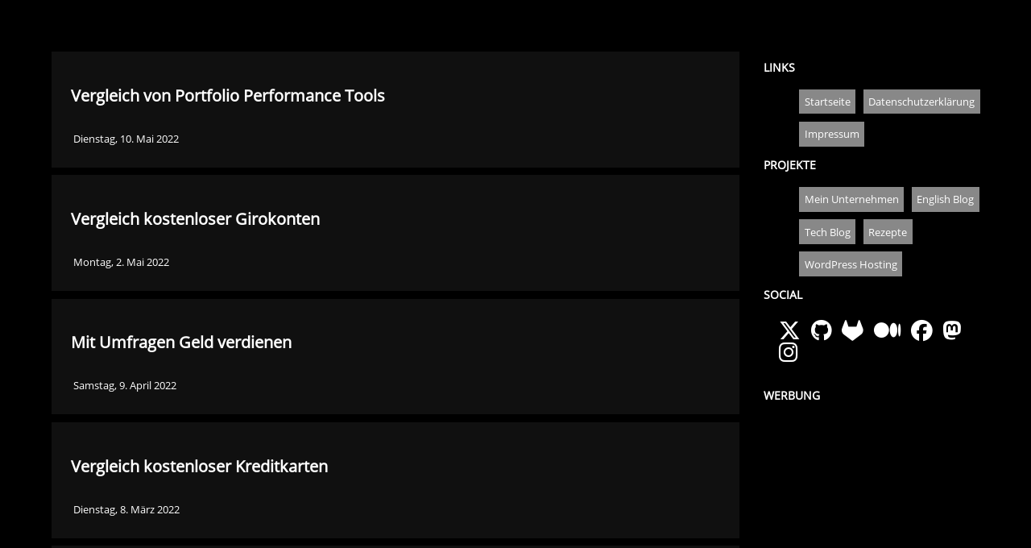

--- FILE ---
content_type: text/html; charset=utf-8
request_url: https://christoph.miksche.org/tags/vergleich/
body_size: 1724
content:
<!DOCTYPE html>
<html lang="de"><head>
    <meta charset="UTF-8">
    
    <title>Vergleich - Christoph Miksche</title>
    <link rel="stylesheet" type="text/css" href="/css/main.css" media="screen" >
    <link rel="stylesheet" href="/font/css/fontawesome.min.css">
    <link rel="stylesheet" href="/font/css/brands.min.css">
    <link rel="stylesheet" href="/font/css/solid.min.css">
    <link rel="icon" type="image/svg+xml" href="data:image/svg+xml,<svg xmlns=%22http://www.w3.org/2000/svg%22 width=%22256%22 height=%22256%22 viewBox=%220 0 100 100%22><text x=%2250%%22 y=%2250%%22 dominant-baseline=%22central%22 text-anchor=%22middle%22 font-size=%2280%22>👨‍💻</text></svg>" />
    <link rel="openid.delegate" href="https://christoph.miksche.org" />
    <link rel="openid.server" href="https://indieauth.com/openid" />
    <meta name="viewport" content="width=device-width, initial-scale=1.0, user-scalable=yes">
    <link rel="alternate" type="application/rss+xml" href="https://christoph.miksche.org/tags/vergleich/index.xml" title="Christoph Miksche" />
    <script async src="https://a.chapati.systems/script.js" data-website-id="7f45bdbb-5481-47f1-bc6d-eec6d2c3ab78"></script>
</head><body><div id="site"><aside>
  <div style="height: fit-content; position: relative">
    <h2>Links</h2>
    <ul class="menu">
      <li>
        <a href="https://christoph.miksche.org" aria-current="page"
          >Startseite</a
        >
      </li>
      <li>
        <a href="https://christoph.miksche.org/datenschutzerklaerung/"
          >Datenschutzerklärung</a
        >
      </li>
      <li><a href="https://christoph.miksche.org/impressum/">Impressum</a></li>
    </ul>
    <div class="mobile_hidden">
      <h2>Projekte</h2>
      <ul>
        <li><a href="https://chapati.systems/">Mein Unternehmen</a></li>
        <li>
          <a href="https://blog.m5e.de" aria-current="page">English Blog</a>
        </li>
        <li><a href="https://blog.wronnay.net">Tech Blog</a></li>
        <li><a href="https://tasty.stream/de/">Rezepte</a></li>
        <li><a href="https://webpage4.me/">WordPress Hosting</a></li>
      </ul>
      <h2>Social</h2>
      <div class="social-icons">
        <a rel="me" href="https://twitter.com/CMiksche"
          ><i class="fab fa-x-twitter fa-2x"></i
        ></a>
        <a rel="me" href="https://github.com/cmiksche"
          ><i class="fab fa-github fa-2x"></i
        ></a>
        <a rel="me" href="https://gitlab.com/cmiksche"
          ><i class="fab fa-gitlab fa-2x"></i
        ></a>
        <a href="https://cmiksche.medium.com/"
          ><i class="fab fa-medium fa-2x"></i
        ></a>
        <a rel="me" href="https://www.facebook.com/christoph.daniel.miksche"
          ><i class="fab fa-facebook fa-2x"></i
        ></a>
        <a rel="me" href="https://mastodon.social/@cmiksche"
          ><i class="fab fa-mastodon fa-2x"></i
        ></a>
        <a rel="me" href="https://www.instagram.com/cmiksche/"
          ><i class="fab fa-instagram fa-2x"></i
        ></a>
      </div>
    </div>
  </div><div class="mobile_hidden" style="position: sticky; top: 0;">
    <h2>
            
            Werbung
            
    </h2>
    <div id="ana-container"></div>
</div></aside>
<main>









<article>
	<div class="meta">
		<h1><a href="/vergleich-von-portfolio-performance-tools/">Vergleich von Portfolio Performance Tools</a></h1>
		<p>Dienstag, 10. Mai 2022</p>
	</div>
</article>

<article>
	<div class="meta">
		<h1><a href="/vergleich-kostenloser-girokonten/">Vergleich kostenloser Girokonten</a></h1>
		<p>Montag, 2. Mai 2022</p>
	</div>
</article>

<article>
	<div class="meta">
		<h1><a href="/mit-umfragen-geld-verdienen/">Mit Umfragen Geld verdienen</a></h1>
		<p>Samstag, 9. April 2022</p>
	</div>
</article>

<article>
	<div class="meta">
		<h1><a href="/vergleich-kostenloser-kreditkarten/">Vergleich kostenloser Kreditkarten</a></h1>
		<p>Dienstag, 8. März 2022</p>
	</div>
</article>

<article>
	<div class="meta">
		<h1><a href="/krypto-kreditvergabe-mit-nexo-und-blockfi/">Krypto-Kreditvergabe mit Nexo und BlockFi</a></h1>
		<p>Montag, 22. November 2021</p>
	</div>
</article>

<article>
	<div class="meta">
		<h1><a href="/kostenlos-aktien-handeln-uebersicht-der-anbieter/">Kostenlos Aktien handeln?! Übersicht der Anbieter.</a></h1>
		<p>Sonntag, 29. September 2019</p>
	</div>
</article>






</main>
</div>
<script>
    const adContainer = document.getElementById('ana-container');
    const url = 'https://api.anaads.de/s/BlP7Ag==';
    
     
    fetch(url)
      .then(response => response.json())
      .then(adData => {
        
        const adElement = document.createElement('div');
        adElement.classList.add('ana'); 
    
         
        const titleElement = document.createElement('span');
        const titleLink = document.createElement('a');
        titleLink.href = adData.url;
        titleLink.textContent = adData.title;
        titleElement.className = "ana-title"
        titleElement.appendChild(titleLink);
        adElement.appendChild(titleElement);
    
         
        const textElement = document.createElement('span');
        const textLink = document.createElement('a');
        textLink.href = adData.url;
        textLink.textContent = adData.text;
        textElement.className = "ana-text"
        textElement.appendChild(textLink);
        adElement.appendChild(textElement);
    
         
        adContainer.appendChild(adElement);
      })
      .catch(error => console.error(error));
</script><script defer src="https://static.cloudflareinsights.com/beacon.min.js/vcd15cbe7772f49c399c6a5babf22c1241717689176015" integrity="sha512-ZpsOmlRQV6y907TI0dKBHq9Md29nnaEIPlkf84rnaERnq6zvWvPUqr2ft8M1aS28oN72PdrCzSjY4U6VaAw1EQ==" data-cf-beacon='{"version":"2024.11.0","token":"03cf5e15318248119b0582018a9c403e","r":1,"server_timing":{"name":{"cfCacheStatus":true,"cfEdge":true,"cfExtPri":true,"cfL4":true,"cfOrigin":true,"cfSpeedBrain":true},"location_startswith":null}}' crossorigin="anonymous"></script>
</body>

</html>